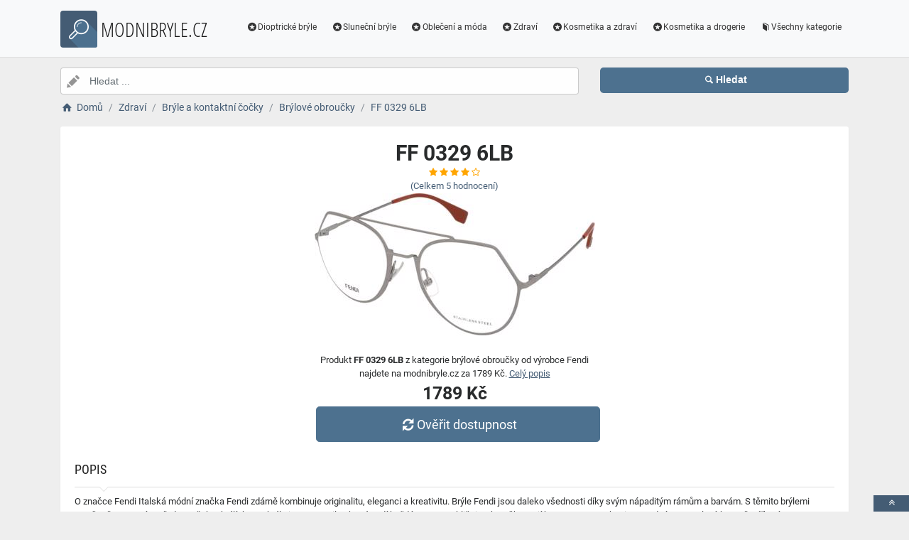

--- FILE ---
content_type: text/html; charset=utf-8
request_url: https://www.modnibryle.cz/a/ff-0329-6lb/211275
body_size: 5448
content:
<!DOCTYPE html><html lang=cs><head><script type=text/plain data-cookiecategory=analytics defer>
                (
                    function (w, d, s, l, i) {
                        w[l] = w[l] || [];
                        w[l].push({
                            'gtm.start': new Date().getTime(), event: 'gtm.js'
                        });
                        var f = d.getElementsByTagName(s)[0],
                            j = d.createElement(s),
                            dl = l != 'dataLayer' ? '&l=' + l : '';
                        j.async = true; j.src = 'https://www.googletagmanager.com/gtm.js?id=' + i + dl; f.parentNode.insertBefore(j, f);
                    })(window, document, 'script', 'dataLayer', 'GTM-TV2F6CS');
            </script><meta charset=utf-8><meta name=viewport content="width=device-width, initial-scale=1"><meta name=description content="Produkt FF 0329 6LB"><meta name=title content="FF 0329 6LB"><meta name=robots content="index, follow"><title>FF 0329 6LB | Módní brýle, čočky a dioptrické pomůcky</title><link rel=icon type=image/x-icon href=/logo/logo.png><link rel=apple-touch-icon href=/logo/logo.png><link rel=stylesheet href=/Styles/css/pace_flash.min.css><link rel=stylesheet href=/Styles/css/bootstrap.min.css><link rel=stylesheet href=/Styles/css/style.min.css><body><noscript><iframe src="//www.googletagmanager.com/ns.html?id=GTM-TV2F6CS" height=0 width=0 style=display:none;visibility:hidden></iframe></noscript><div id=wrapper><div id=navbar class=header><nav class="navbar fixed-top navbar-site navbar-light bg-light navbar-expand-md" role=navigation><div class=container><div class=navbar-identity><a href="//www.modnibryle.cz/" class="navbar-brand logo logo-title"> <span> <i class="icon-search-2 ln-shadow-logo"></i> </span><span>MODNIBRYLE.CZ</span> </a> <button aria-label=navbarCollapse data-target=.navbar-collapse data-toggle=collapse class="navbar-toggler pull-right" type=button> <svg width=30 height=30 focusable=false><path stroke=currentColor stroke-width=2 stroke-linecap=round stroke-miterlimit=10 d="M4 7h22M4 15h22M4 23h22" /></svg> </button></div><div class="navbar-collapse collapse"><ul class="nav navbar-nav ml-auto navbar-right"><li class=nav-item><a href=//www.modnibryle.cz/c/dioptricke-bryle/16 class=nav-link><i class=icon-star-circled></i>Dioptrické brýle</a><li class=nav-item><a href=//www.modnibryle.cz/c/slunecni-bryle/17 class=nav-link><i class=icon-star-circled></i>Sluneční brýle</a><li class=nav-item><a href=//www.modnibryle.cz/c/obleceni-a-moda/7 class=nav-link><i class=icon-star-circled></i>Oblečení a móda</a><li class=nav-item><a href=//www.modnibryle.cz/c/zdravi/3 class=nav-link><i class=icon-star-circled></i>Zdraví</a><li class=nav-item><a href=//www.modnibryle.cz/c/kosmetika-a-zdravi/21 class=nav-link><i class=icon-star-circled></i>Kosmetika a zdraví</a><li class=nav-item><a href=//www.modnibryle.cz/c/kosmetika-a-drogerie/12 class=nav-link><i class=icon-star-circled></i>Kosmetika a drogerie</a><li class=nav-item><a href=//www.modnibryle.cz/c class=nav-link><i class=icon-book></i>Všechny kategorie</a></ul></div></div></nav></div><div class=main-container><div class="container intro2"><div class="row search-row2 animated fadeInUp searchIntro2"><div class="col-xl-8 col-sm-8 search-col relative"><i class="icon-pencil-2 icon-append2"></i> <input name=searched id=searched class="form-control has-icon" placeholder="Hledat ..."></div><div class="col-xl-4 col-sm-4 search-col"><button onclick="window.location.href='/s/'+encodeURI(document.getElementById('searched').value)" class="btn btn-primary btn-search btn-block" style=margin-left:0.1px> <i class=icon-search></i><strong>Hledat</strong> </button></div></div></div><input type=hidden id=hfSearched name=hfSearched><div class=container><nav aria-label=breadcrumb role=navigation><ol itemscope itemtype=http://schema.org/BreadcrumbList class=breadcrumb><li itemprop=itemListElement itemscope itemtype=http://schema.org/ListItem class=breadcrumb-item><a itemprop=item href="//www.modnibryle.cz/"> <i class=icon-home></i> <span itemprop=name>Domů</span> </a><meta itemprop=position content=1><li itemprop=itemListElement itemscope itemtype=http://schema.org/ListItem class=breadcrumb-item><a itemprop=item href=//www.modnibryle.cz/c/zdravi/3> <span itemprop=name>Zdraví</span> </a><meta itemprop=position content=2><li itemprop=itemListElement itemscope itemtype=http://schema.org/ListItem class=breadcrumb-item><a itemprop=item href=//www.modnibryle.cz/c/bryle-a-kontaktni-cocky/4> <span itemprop=name>Brýle a kontaktní čočky</span> </a><meta itemprop=position content=3><li itemprop=itemListElement itemscope itemtype=http://schema.org/ListItem class=breadcrumb-item><a itemprop=item href=//www.modnibryle.cz/c/brylove-obroucky/5> <span itemprop=name>Brýlové obroučky</span> </a><meta itemprop=position content=4><li itemprop=itemListElement itemscope itemtype=http://schema.org/ListItem class=breadcrumb-item><a itemprop=item href=//www.modnibryle.cz/a/ff-0329-6lb/211275> <span itemprop=name>FF 0329 6LB</span> </a><meta itemprop=position content=5></ol></nav></div><div class=container><div class=row><div class="col-md-12 page-content col-thin-right"><div class="inner inner-box ads-details-wrapper"><div class=detail-header><h1 class=auto-heading>FF 0329 6LB</h1><div class="HodnoceniSlevaNovinkaDetail row"><div class=col-md-12><span class="fa fa-star checked"></span> <span class="fa fa-star checked"></span> <span class="fa fa-star checked"></span> <span class="fa fa-star checked"></span> <span class="fa fa-star-o checked"></span></div><div class=col-md-12><a rel=nofollow href="//www.modnibryle.cz/exit/a/211275?g=1">(Celkem<span> 5 </span> hodnocení)</a></div><div class=col-md-12></div></div></div><div class=row><div class="col-md-12 imgDetailDiv"><a rel=nofollow href="//www.modnibryle.cz/exit/a/211275?g=2"> <img class=myImg src=/myimages/ff-0329-6lbAF674312827AF674312827.png onerror="this.src='/images/imgnotfound.jpg'" alt="FF 0329 6LB"> </a></div><div class=myDetail-descr><span> Produkt <b>FF 0329 6LB</b> z kategorie brýlové obroučky od výrobce Fendi najdete na modnibryle.cz za 1789 Kč. <a class=decor-underline rel=nofollow href="//www.modnibryle.cz/exit/a/211275?g=4">Celý popis</a> </span> <span class=priceDetail> 1789 Kč </span> <a class="btn btn-success btn-lg btnBig" rel=nofollow href="//www.modnibryle.cz/exit/a/211275?g=3"> <i class=icon-arrows-cw></i> Ověřit dostupnost </a></div></div><div class=Ads-Details><h2 class=list-title>Popis</h2><div class=row><div class="ads-details-info-description col-md-12 break-word"><p>O značce Fendi Italská módní značka Fendi zdárně kombinuje originalitu, eleganci a kreativitu. Brýle Fendi jsou daleko všednosti díky svým nápaditým rámům a barvám. S těmito brýlemi zaručeně vystoupíte z řady! O těchto brýlíchTyto brýle jsou typu Pilot, který sedí každému tvaru obličeje.Obroučky mají barvu zvanou ruthenium. Jedná se o stylové kovově stříbrné zabarvení.Hlavním materiálem brýlí je velmi trvanlivý kov, který vám navíc dodá elegantní styl.<br><h3 class=list-title>Vlastnosti produktu</h3><table><tbody><tr><td>Výrobce:<td>Fendi<tr><td>Značka:<td>Fendi</table></div></div><div class=myGrid><strong> Značka: <span> <a class=detail-info-end href=//www.modnibryle.cz/b/fendi/72> Fendi </a> </span> </strong> <strong> Prodejce: <span> <a class=detail-info-end href=//www.modnibryle.cz/k/alensa/1> Alensa </a> </span> </strong></div></div><div class="content-footer text-center"><a class="btn btn-block btn-lg" rel=nofollow href="//www.modnibryle.cz/exit/a/211275?g=7"> <i class=icon-search-1></i> Zjistit více informací od prodejce <img class=sameProductShop src=/eshopsImages/alensa.png alt=Alensa> </a></div></div></div></div><div class="col-xl-12 content-box"><div class="row row-featured row-featured-category"><div class="col-xl-12 box-title"><div class=inner><h2><a href=//www.modnibryle.cz/c/brylove-obroucky/5>Další produkty z kategorie Brýlové obroučky</a></h2></div></div><div class="col-xl-12 content-box"><div class="row row-featured row-featured-category"><div class="col-md-4 col-6 f-article"><div class="inner innerArticle"><span class="slevanovinka top">TOP</span> <a aria-label=sdo-3021-151-rating class=a-rating rel=nofollow href="//www.modnibryle.cz/exit/a/362873?g=1"> <span class="fa fa-star checked"></span> <span class="fa fa-star checked"></span> <span class="fa fa-star checked"></span> <span class="fa fa-star checked"></span> <span class="fa fa-star-o checked"></span> </a> <a aria-label=sdo-3021-151-img rel=nofollow href="//www.modnibryle.cz/exit/a/362873?g=2"> <span class=imgBox> <img loading=lazy class="pictureboxy img-responsive lazy" src=/myimages/sdo-3021-151AF897929996AF897929996.png onerror="this.src='/images/imgnotfound.jpg'" alt="SDO 3021 151"> </span> </a> <a aria-label=sdo-3021-151-name class=articleName href=//www.modnibryle.cz/a/sdo-3021-151/362873> SDO 3021 151 </a> <span class=item-price> 2199 K&#x10D;</span></div></div><div class="col-md-4 col-6 f-article"><div class="inner innerArticle"><span> <span class="slevanovinka sleva">Sleva</span> </span> <a aria-label=mm5086-d-052-rating class=a-rating rel=nofollow href="//www.modnibryle.cz/exit/a/346147?g=1"> <span class="fa fa-star checked"></span> <span class="fa fa-star checked"></span> <span class="fa fa-star checked"></span> <span class="fa fa-star-o checked"></span> <span class="fa fa-star-o checked"></span> </a> <a aria-label=mm5086-d-052-img rel=nofollow href="//www.modnibryle.cz/exit/a/346147?g=2"> <span class=imgBox> <img loading=lazy class="pictureboxy img-responsive lazy" src=/myimages/mm5086-d-052AF784043100AF784043100.png onerror="this.src='/images/imgnotfound.jpg'" alt="MM5086-D 052"> </span> </a> <a aria-label=mm5086-d-052-name class=articleName href=//www.modnibryle.cz/a/mm5086-d-052/346147> MM5086-D 052 </a> <span class=item-price><span class=item-price-discount>4179 K&#x10D;</span> 2959 K&#x10D;</span></div></div><div class="col-md-4 col-6 f-article"><div class="inner innerArticle"><span> <span class="slevanovinka sleva">Sleva</span> </span> <a aria-label=her-0260-g-086-rating class=a-rating rel=nofollow href="//www.modnibryle.cz/exit/a/377502?g=1"> <span class="fa fa-star checked"></span> <span class="fa fa-star checked"></span> <span class="fa fa-star checked"></span> <span class="fa fa-star checked"></span> <span class="fa fa-star-o checked"></span> </a> <a aria-label=her-0260-g-086-img rel=nofollow href="//www.modnibryle.cz/exit/a/377502?g=2"> <span class=imgBox> <img loading=lazy class="pictureboxy img-responsive lazy" src=/myimages/her-0260-g-086AF963055977AF963055977.png onerror="this.src='/images/imgnotfound.jpg'" alt="HER 0260/G 086"> </span> </a> <a aria-label=her-0260-g-086-name class=articleName href=//www.modnibryle.cz/a/her-0260-g-086/377502> HER 0260/G 086 </a> <span class=item-price><span class=item-price-discount>3099 K&#x10D;</span> 3089 K&#x10D;</span></div></div><div class="col-md-4 col-6 f-article"><div class="inner innerArticle"><span> <span class="slevanovinka sleva">Sleva</span> </span> <a aria-label=hugo-boss-boss-1592-j5g-rating class=a-rating rel=nofollow href="//www.modnibryle.cz/exit/a/327901?g=1"> <span class="fa fa-star checked"></span> <span class="fa fa-star checked"></span> <span class="fa fa-star checked"></span> <span class="fa fa-star checked"></span> <span class="fa fa-star-o checked"></span> </a> <a aria-label=hugo-boss-boss-1592-j5g-img rel=nofollow href="//www.modnibryle.cz/exit/a/327901?g=2"> <span class=imgBox> <img loading=lazy class="pictureboxy img-responsive lazy" src=/myimages/hugo-boss-boss-1592-j5gAF751421394AF751421394.png onerror="this.src='/images/imgnotfound.jpg'" alt="Hugo Boss Boss 1592 J5G"> </span> </a> <a aria-label=hugo-boss-boss-1592-j5g-name class=articleName href=//www.modnibryle.cz/a/hugo-boss-boss-1592-j5g/327901> Hugo Boss Boss 1592 J5G </a> <span class=item-price><span class=item-price-discount>3649 K&#x10D;</span> 2749 K&#x10D;</span></div></div><div class="col-md-4 col-6 f-article"><div class="inner innerArticle"><span> <span class="slevanovinka sleva">Sleva</span> </span> <a aria-label=d2-0064-rhl-rating class=a-rating rel=nofollow href="//www.modnibryle.cz/exit/a/112516?g=1"> <span class="fa fa-star checked"></span> <span class="fa fa-star checked"></span> <span class="fa fa-star checked"></span> <span class="fa fa-star checked"></span> <span class="fa fa-star-half-full checked"></span> </a> <a aria-label=d2-0064-rhl-img rel=nofollow href="//www.modnibryle.cz/exit/a/112516?g=2"> <span class=imgBox> <img loading=lazy class="pictureboxy img-responsive lazy" src=/myimages/d2-0064-rhlAF805491031AF805491031.png onerror="this.src='/images/imgnotfound.jpg'" alt="D2 0064 RHL"> </span> </a> <a aria-label=d2-0064-rhl-name class=articleName href=//www.modnibryle.cz/a/d2-0064-rhl/112516> D2 0064 RHL </a> <span class=item-price><span class=item-price-discount>4649 K&#x10D;</span> 4499 K&#x10D;</span></div></div><div class="col-md-4 col-6 f-article"><div class="inner innerArticle"><span class="slevanovinka top">TOP</span> <a aria-label=link-c4-clip-on-rating class=a-rating rel=nofollow href="//www.modnibryle.cz/exit/a/234341?g=1"> <span class="fa fa-star checked"></span> <span class="fa fa-star checked"></span> <span class="fa fa-star checked"></span> <span class="fa fa-star checked"></span> <span class="fa fa-star-half-full checked"></span> </a> <a aria-label=link-c4-clip-on-img rel=nofollow href="//www.modnibryle.cz/exit/a/234341?g=2"> <span class=imgBox> <img loading=lazy class="pictureboxy img-responsive lazy" src=/myimages/link-c4-clip-onAF930573305AF930573305.png onerror="this.src='/images/imgnotfound.jpg'" alt="Link C4 Clip-on"> </span> </a> <a aria-label=link-c4-clip-on-name class=articleName href=//www.modnibryle.cz/a/link-c4-clip-on/234341> Link C4 Clip-on </a> <span class=item-price> 1089 K&#x10D;</span></div></div></div></div></div></div><div class="col-xl-12 content-box"><div class="row row-featured row-featured-category"><div class="col-xl-12 box-title"><div class=inner><h2><a href=//www.modnibryle.cz/b/fendi/72>Další produkty od výrobce Fendi</a></h2></div></div><div class="col-xl-12 content-box"><div class="row row-featured row-featured-category"><div class="col-md-4 col-6 f-article"><div class="inner innerArticle"><span class="slevanovinka top">TOP</span> <a aria-label=ff-0430-s-9n4-ir-rating class=a-rating rel=nofollow href="//www.modnibryle.cz/exit/a/4739?g=1"> <span class="fa fa-star checked"></span> <span class="fa fa-star checked"></span> <span class="fa fa-star checked"></span> <span class="fa fa-star checked"></span> <span class="fa fa-star-o checked"></span> </a> <a aria-label=ff-0430-s-9n4-ir-img rel=nofollow href="//www.modnibryle.cz/exit/a/4739?g=2"> <span class=imgBox> <img loading=lazy class="pictureboxy img-responsive lazy" src=/myimages/ff-0430-s-9n4-irAF308323217AF308323217.png onerror="this.src='/images/imgnotfound.jpg'" alt="FF 0430/S 9N4/IR"> </span> </a> <a aria-label=ff-0430-s-9n4-ir-name class=articleName href=//www.modnibryle.cz/a/ff-0430-s-9n4-ir/4739> FF 0430/S 9N4/IR </a> <span class=item-price> 5829 K&#x10D;</span></div></div><div class="col-md-4 col-6 f-article"><div class="inner innerArticle"><span class="slevanovinka top">TOP</span> <a aria-label=ff-0460-g-s-kb7-9o-rating class=a-rating rel=nofollow href="//www.modnibryle.cz/exit/a/1252?g=1"> <span class="fa fa-star checked"></span> <span class="fa fa-star checked"></span> <span class="fa fa-star checked"></span> <span class="fa fa-star-o checked"></span> <span class="fa fa-star-o checked"></span> </a> <a aria-label=ff-0460-g-s-kb7-9o-img rel=nofollow href="//www.modnibryle.cz/exit/a/1252?g=2"> <span class=imgBox> <img loading=lazy class="pictureboxy img-responsive lazy" src=/myimages/ff-0460-g-s-kb7-9oAF308323235AF308323235.png onerror="this.src='/images/imgnotfound.jpg'" alt="FF 0460/G/S KB7/9O"> </span> </a> <a aria-label=ff-0460-g-s-kb7-9o-name class=articleName href=//www.modnibryle.cz/a/ff-0460-g-s-kb7-9o/1252> FF 0460/G/S KB7/9O </a> <span class=item-price> 3949 K&#x10D;</span></div></div><div class="col-md-4 col-6 f-article"><div class="inner innerArticle"><span> <span class="slevanovinka sleva">Sleva</span> </span> <a aria-label=ff-0345-s-0t7-9o-rating class=a-rating rel=nofollow href="//www.modnibryle.cz/exit/a/301900?g=1"> <span class="fa fa-star checked"></span> <span class="fa fa-star checked"></span> <span class="fa fa-star checked"></span> <span class="fa fa-star checked"></span> <span class="fa fa-star-half-full checked"></span> </a> <a aria-label=ff-0345-s-0t7-9o-img rel=nofollow href="//www.modnibryle.cz/exit/a/301900?g=2"> <span class=imgBox> <img loading=lazy class="pictureboxy img-responsive lazy" src=/myimages/ff-0345-s-0t7-9oAF718680465AF718680465.png onerror="this.src='/images/imgnotfound.jpg'" alt="FF 0345/S 0T7/9O"> </span> </a> <a aria-label=ff-0345-s-0t7-9o-name class=articleName href=//www.modnibryle.cz/a/ff-0345-s-0t7-9o/301900> FF 0345/S 0T7/9O </a> <span class=item-price><span class=item-price-discount>4739 K&#x10D;</span> 4699 K&#x10D;</span></div></div><div class="col-md-4 col-6 f-article"><div class="inner innerArticle"><span class="slevanovinka top">TOP</span> <a aria-label=ff-0437-s-001-2m-rating class=a-rating rel=nofollow href="//www.modnibryle.cz/exit/a/4740?g=1"> <span class="fa fa-star checked"></span> <span class="fa fa-star checked"></span> <span class="fa fa-star checked"></span> <span class="fa fa-star checked"></span> <span class="fa fa-star checked"></span> </a> <a aria-label=ff-0437-s-001-2m-img rel=nofollow href="//www.modnibryle.cz/exit/a/4740?g=2"> <span class=imgBox> <img loading=lazy class="pictureboxy img-responsive lazy" src=/myimages/ff-0437-s-001-2mAF308323219AF308323219.png onerror="this.src='/images/imgnotfound.jpg'" alt="FF 0437/S 001/2M"> </span> </a> <a aria-label=ff-0437-s-001-2m-name class=articleName href=//www.modnibryle.cz/a/ff-0437-s-001-2m/4740> FF 0437/S 001/2M </a> <span class=item-price> 6559 K&#x10D;</span></div></div><div class="col-md-4 col-6 f-article"><div class="inner innerArticle"><span class="slevanovinka top">TOP</span> <a aria-label=ff-0438-s-6lb-ir-rating class=a-rating rel=nofollow href="//www.modnibryle.cz/exit/a/1249?g=1"> <span class="fa fa-star checked"></span> <span class="fa fa-star checked"></span> <span class="fa fa-star checked"></span> <span class="fa fa-star checked"></span> <span class="fa fa-star-o checked"></span> </a> <a aria-label=ff-0438-s-6lb-ir-img rel=nofollow href="//www.modnibryle.cz/exit/a/1249?g=2"> <span class=imgBox> <img loading=lazy class="pictureboxy img-responsive lazy" src=/myimages/ff-0438-s-6lb-irAF308323225AF308323225.png onerror="this.src='/images/imgnotfound.jpg'" alt="FF 0438/S 6LB/IR"> </span> </a> <a aria-label=ff-0438-s-6lb-ir-name class=articleName href=//www.modnibryle.cz/a/ff-0438-s-6lb-ir/1249> FF 0438/S 6LB/IR </a> <span class=item-price> 6639 K&#x10D;</span></div></div><div class="col-md-4 col-6 f-article"><div class="inner innerArticle"><span class="slevanovinka top">TOP</span> <a aria-label=ff-0437-s-001-70-rating class=a-rating rel=nofollow href="//www.modnibryle.cz/exit/a/8167?g=1"> <span class="fa fa-star checked"></span> <span class="fa fa-star checked"></span> <span class="fa fa-star checked"></span> <span class="fa fa-star-o checked"></span> <span class="fa fa-star-o checked"></span> </a> <a aria-label=ff-0437-s-001-70-img rel=nofollow href="//www.modnibryle.cz/exit/a/8167?g=2"> <span class=imgBox> <img loading=lazy class="pictureboxy img-responsive lazy" src=/myimages/ff-0437-s-001-70AF308323220AF308323220.png onerror="this.src='/images/imgnotfound.jpg'" alt="FF 0437/S 001/70"> </span> </a> <a aria-label=ff-0437-s-001-70-name class=articleName href=//www.modnibryle.cz/a/ff-0437-s-001-70/8167> FF 0437/S 001/70 </a> <span class=item-price> 5769 K&#x10D;</span></div></div></div></div></div></div><div class="col-xl-12 content-box"><div class="row row-featured row-featured-category"><div class="col-xl-12 box-title no-border"><div class=inner><h2><a href=/e>Oblíbené E-shopy </a></h2></div></div><div class="col-xl-2 col-md-3 col-sm-3 col-xs-4 f-category" style=height:193.978px><div class="inner eshopDiv"><a href=//www.modnibryle.cz/exit/e/1> <span class=imgBox> <img loading=lazy class="pictureboxy img-responsive lazy" style=max-height:400px src=/eshopsImages/alensa.png onerror="this.src='/images/imgnotfound.jpg'" alt=Alensa> </span> <span class=imgBoxSpan>Alensa</span> </a></div></div><div class="col-xl-2 col-md-3 col-sm-3 col-xs-4 f-category" style=height:193.978px><div class="inner eshopDiv"><a href=//www.modnibryle.cz/exit/ee/2> <span class=imgBox> <img loading=lazy class="pictureboxy img-responsive lazy" style=max-height:400px src=/eshopsImages/eyerim.png onerror="this.src='/images/imgnotfound.jpg'" alt=Eyerim> </span> <span class=imgBoxSpan>Eyerim</span> </a></div></div><div class="col-xl-2 col-md-3 col-sm-3 col-xs-4 f-category" style=height:193.978px><div class="inner eshopDiv"><a href=//www.modnibryle.cz/exit/e/4> <span class=imgBox> <img loading=lazy class="pictureboxy img-responsive lazy" style=max-height:400px src=/eshopsImages/optikdodomu.png onerror="this.src='/images/imgnotfound.jpg'" alt=OptikDoDomu> </span> <span class=imgBoxSpan>OptikDoDomu</span> </a></div></div></div></div></div></div><input name=Antiforgery type=hidden value=CfDJ8I2mQ-arDt1IpZz-wjNrQMqOhUN96OWSaj4G8ytU1OPtQBPLUDFz7kuzffswlVK_4HQbk2SOT4SkXnoiLQp7JpnvB-01bB2Xh2BOdw-1aBDq9dsTSb8IUrqaWaToPbUIrmkL4N7L7JUYcp3jOJ3PEyE><div class=page-info><div class=bg-overly><div class="container text-center section-promo"><div class=row><div class="col-sm-4 col-xs-6 col-xxs-12"><div class=iconbox-wrap><div class=iconbox><div class=iconbox-wrap-icon><i class=icon-gift></i></div><div class=iconbox-wrap-content><span class=myCount>33021</span><div class=iconbox-wrap-text>Produktů</div></div></div></div></div><div class="col-sm-4 col-xs-6 col-xxs-12"><div class=iconbox-wrap><div class=iconbox><div class=iconbox-wrap-icon><i class=icon-book></i></div><div class=iconbox-wrap-content><span class=myCount>9</span><div class=iconbox-wrap-text>Kategorií</div></div></div></div></div><div class="col-sm-4 col-xs-6 col-xxs-12"><div class=iconbox-wrap><div class=iconbox><div class=iconbox-wrap-icon><i class=icon-bandcamp></i></div><div class=iconbox-wrap-content><span class=myCount>154</span><div class=iconbox-wrap-text>Značek</div></div></div></div></div></div></div></div></div><footer class=main-footer><div class=footer-content><div class=container><div class="myFooter row"><div class="col-xl-6 col-xl-6 col-md-6 col-6"><span class=footer-title>O nás</span> <span> <b>Modnibryle.cz</b> je katalog, který nabízí široký sortiment slunečních brýlí, lyžařských brýli dioptrických brýlí,kontaktních čoček, dioptrických pomůcek, roztoků, kapek a příslušenství k brýlím a čočkám. V naší nabídce máme různé typy rámů, několik druhů čoček nebo dioptrické, sluneční nebo lyžařské brýle pro muže, ženy i děti. Výběr vhodných brýlí je velmi důležitý, neboť brýle musí nejen dobře vypadat, ale také dobře padnout a v neposlední řadě plnit správně svou funkci. V našem katalogu máme kvalitní značkové produkty, které Vás nezklamou. </span></div><div class="col-xl-2 col-xl-2 col-md-2 col-6"><div class=footer-col><span class=footer-title>Informace</span><ul class="list-unstyled footer-nav"><li><a href=//www.modnibryle.cz/slevove-kupony-akce>Slevové kupóny a akce</a><li><a href=//www.modnibryle.cz/c>Všechny kategorie</a><li><a href=//www.modnibryle.cz/b>Všechny značky</a><li><a href=//www.modnibryle.cz/e>Všechny e-shopy</a><li><a href=//www.modnibryle.cz/n>Novinky</a><li><a href=//www.modnibryle.cz/d>Slevy</a></ul></div></div><div class="col-xl-2 col-xl-2 col-md-2 col-6"><div class=footer-col><span class=footer-title>Blog</span><ul class="list-unstyled footer-nav"><li><a href=//www.modnibryle.cz/blog>Náš magazín</a></ul></div></div><div class="col-xl-2 col-xl-2 col-md-2 col-6"><div class=footer-col><span class=footer-title>Stránky</span><ul class="list-unstyled footer-nav"><li><a href=//www.modnibryle.cz/o-nas>O nás</a><li><a href=//www.modnibryle.cz/cookies>Cookies</a></ul></div></div><div style=clear:both></div><div class=row style=padding-left:15px><a href=//www.modnibryle.cz/k/alensa/1 class=nav-link>Alensa</a> <a href=//www.modnibryle.cz/k/eyerim/2 class=nav-link>Eyerim</a> <a href=//www.modnibryle.cz/k/optikdodomu/4 class=nav-link>OptikDoDomu</a></div><div class=col-xl-12><div class="copy-info text-center">©MODNIBRYLE.CZ 2026</div></div></div></div><a aria-label=toTop href=#top class="back-top text-center" onclick="$('body,html').animate({scrollTop:0},500);return false" style=display:inline> <i class="fa fa-angle-double-up"></i> </a></div></footer></div><script src=/js/jquery.min.js></script><script src=/js/popper.min.js></script><script src=/js/pace.min.js></script><script src=/js/bootstrap.min.js></script><script src=/js/vendors.min.js></script><script src=/js/script.js></script><script src=/js/jquery-ui.js></script><script src=/js/cookieconsent.js></script><script src=/js/cookieconsent-init.js></script><script src=/js/JsSearch.js></script><script type=application/ld+json>{"@context":"https://schema.org/","@type":"Product","name":"FF 0329 6LB","gtin":"-","image":"/myimages/ff-0329-6lbAF674312827AF674312827.png","description":"<p>O značce Fendi
Italská módní značka Fendi zdárně kombinuje originalitu, eleganci a kreativitu. Brýle Fendi jsou daleko všednosti díky svým nápaditým rámům a barvám. S těmito brýlemi zaručeně vystoupíte z řady! O těchto brýlíchTyto brýle jsou typu Pilot, který sedí každému tvaru obličeje.Obroučky mají barvu zvanou ruthenium. Jedná se o stylové kovově stříbrné zabarvení.Hlavním materiálem brýlí je velmi trvanlivý kov, který vám navíc dodá elegantní styl.<br /></p>","sku":"AF674312827","brand":{"@type":"Brand","name":"Fendi"},"aggregateRating":{"@type":"AggregateRating","ratingValue":"4.3","ratingCount":"4","bestRating":"5","worstRating":"1"},"offers":{"@type":"Offer","url":"www.modnibryle.cz/a/ff-0329-6lb/211275","priceCurrency":"CZK","price":"1789","itemCondition":"http://schema.org/NewCondition","availability":"https://schema.org/InStock"}}</script>